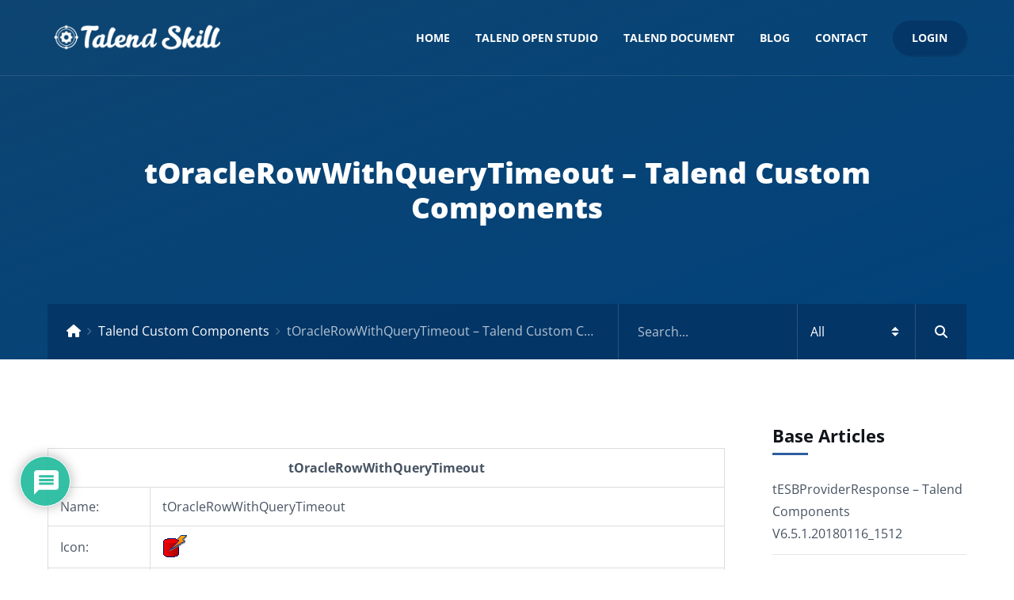

--- FILE ---
content_type: text/html; charset=utf-8
request_url: https://www.google.com/recaptcha/api2/aframe
body_size: 268
content:
<!DOCTYPE HTML><html><head><meta http-equiv="content-type" content="text/html; charset=UTF-8"></head><body><script nonce="f2ZggT5BcxqzAbAc9XAA0Q">/** Anti-fraud and anti-abuse applications only. See google.com/recaptcha */ try{var clients={'sodar':'https://pagead2.googlesyndication.com/pagead/sodar?'};window.addEventListener("message",function(a){try{if(a.source===window.parent){var b=JSON.parse(a.data);var c=clients[b['id']];if(c){var d=document.createElement('img');d.src=c+b['params']+'&rc='+(localStorage.getItem("rc::a")?sessionStorage.getItem("rc::b"):"");window.document.body.appendChild(d);sessionStorage.setItem("rc::e",parseInt(sessionStorage.getItem("rc::e")||0)+1);localStorage.setItem("rc::h",'1768456803005');}}}catch(b){}});window.parent.postMessage("_grecaptcha_ready", "*");}catch(b){}</script></body></html>